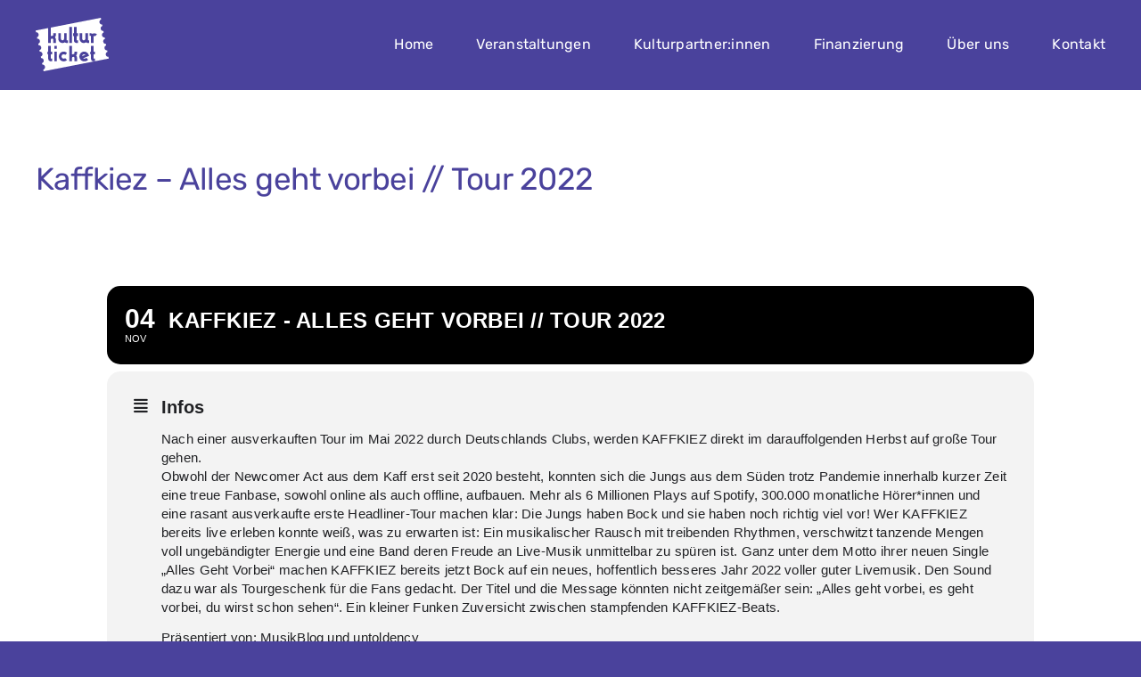

--- FILE ---
content_type: image/svg+xml
request_url: https://www.kulturticket-rostock.de/wp-content/uploads/2022/03/Logo-Kulturticket-weiss.svg
body_size: 3985
content:
<?xml version="1.0" encoding="UTF-8"?> <svg xmlns="http://www.w3.org/2000/svg" xmlns:xlink="http://www.w3.org/1999/xlink" version="1.1" id="Ebene_1" x="0px" y="0px" viewBox="0 0 541.32 396.14" style="enable-background:new 0 0 541.32 396.14;" xml:space="preserve"> <style type="text/css"> .st0{fill:#FFFFFF;} </style> <g> <path class="st0" d="M353.16,271.45c-5.02,2.32-8.44,7.11-9,12.61l0,0l0.71-0.3l11.54-4.86l12-5.07c-0.1-0.09-0.19-0.2-0.28-0.28 C365.62,271.39,359.33,268.67,353.16,271.45z"></path> <path class="st0" d="M428.63,322.58c-10.64-0.13-19.17-8.86-19.05-19.5v-33h-5.65v-19.86h5.65v-42.6H429v42.6h9.32v19.86H429v32.58 h9.32v19.33h-0.05l103.05-20.13l-2.56-13.08c-8.86,1.73-17.62-4.91-19.56-14.84s3.68-19.38,12.54-21.11l-2.34-12 c-8.87,1.73-17.62-4.92-19.56-14.84s3.67-19.38,12.53-21.11l-2.34-12c-8.87,1.73-17.62-4.91-19.56-14.84s3.67-19.38,12.53-21.11 l-2.34-12c-8.86,1.73-17.62-4.91-19.56-14.84s3.67-19.38,12.54-21.11l-2.35-12c-8.86,1.74-17.62-4.91-19.56-14.84 s3.71-19.35,12.58-21.06l-2.31-12c-8.86,1.73-17.62-4.91-19.56-14.84s3.64-19.41,12.5-21.16L482.38,0L112.5,72.28v63.24l0,0 c2.98-1.04,6.11-1.57,9.26-1.57c5.17-0.06,9.31-4.29,9.26-9.46v-9.91h19.41v9.91c0.02,7.18-2.59,14.11-7.32,19.51l0.13-0.14 c4.65,5.38,7.2,12.26,7.19,19.37v23.55H131v-23.54c0-5.11-4.15-9.26-9.26-9.26c-5.11,0-9.26,4.15-9.26,9.26v23.54H93.09V76.08 L0,94.26l2.55,13.08c8.87-1.73,17.62,4.91,19.56,14.84s-3.67,19.38-12.53,21.11l2.34,12c8.87-1.73,17.62,4.92,19.56,14.84 S27.81,189.51,19,191.24l2.34,12c8.86-1.73,17.62,4.91,19.56,14.84s-3.67,19.38-12.54,21.11l2.35,12 c8.81-1.72,17.57,4.89,19.51,14.89s-3.67,19.38-12.54,21.11l2.35,12c8.86-1.74,17.62,4.91,19.56,14.84s-3.68,19.34-12.54,21.05 l2.35,12c8.86-1.7,17.6,4.94,19.6,14.87s-3.72,19.38-12.58,21.13L59,396.14l376.49-73.56H428.63z M121.87,270.08h-9.32v32.58h9.32 v19.92h-9.73c-10.61-0.15-19.1-8.85-19-19.46v-33.04h-5.65v-19.86h5.65v-42.6h19.46v42.6h9.32L121.87,270.08z M157.42,322.39H138 v-72.31h19.42V322.39z M157.42,228.69H138v-20.91h19.42V228.69z M196.14,298.08c6.06,6.25,16.05,6.4,22.3,0.34 c0.12-0.11,0.23-0.23,0.34-0.34l13.82,14.11c-13.45,13.88-35.61,14.24-49.49,0.79c-0.27-0.26-0.53-0.52-0.79-0.79 c-13.88-14.3-13.88-37.05,0-51.35c13.45-13.88,35.61-14.24,49.49-0.79c0.27,0.26,0.53,0.52,0.79,0.79l-13.82,14.11 c-6.06-6.25-16.05-6.4-22.3-0.34c-0.12,0.11-0.23,0.23-0.34,0.34C189.88,281.39,189.88,291.64,196.14,298.08L196.14,298.08z M239.19,186.85h-9.73c-4.96-0.01-9.72-1.98-13.23-5.49l0,0c-5.12,3.57-11.21,5.48-17.45,5.48c-17.15,0-31.11-14.25-31.11-31.77 v-40.6h19.46v40.61c0,6.43,5.22,11.65,11.65,11.65c6.43,0,11.65-5.22,11.65-11.65v-40.6h19.46v52.5h9.31L239.19,186.85z M249.32,68.08H269v118.7h-19.68V68.08z M307,260.2c0.02,7.12-2.53,14.01-7.19,19.39c4.66,5.38,7.21,12.26,7.19,19.38v23.56h-19.47 v-23.56c0.17-5.12-3.84-9.4-8.96-9.57s-9.4,3.84-9.57,8.96c-0.01,0.2-0.01,0.41,0,0.61v23.56h-19.42V207.67H269v63.56 c2.98-1.03,6.11-1.56,9.27-1.56c5.17-0.07,9.31-4.3,9.26-9.47v-9.92H307V260.2z M312.89,135.14h-9.62v31.21h9.62v20.52h-10 c-10.98-0.13-19.78-9.11-19.67-20.09v-31.64h-5.92v-20.53h5.83V68.2h20.09v46.41h9.62L312.89,135.14z M359.89,302.44 c5.84,0,10.33-1.38,16.08-6.38l12.61,15.14c-9.28,8.07-17.74,11.51-28.31,11.51c-13.63,0.16-26.19-7.36-32.49-19.44v-0.09 c-0.33-0.64-0.64-1.28-0.93-1.94l0,0c-0.6-1.37-1.11-2.78-1.53-4.22l0,0c-0.2-0.69-0.38-1.39-0.54-2.09 c-0.02-0.07-0.04-0.15-0.05-0.22c-0.16-0.71-0.3-1.42-0.42-2.15l0,0c-0.32-1.98-0.48-3.99-0.48-6c0-19.95,15.89-36.18,35.42-36.18 c11.49,0.06,22.23,5.74,28.75,15.21l0,0c0.4,0.57,0.78,1.16,1.15,1.76l0.43,0.73c0.29,0.5,0.57,1,0.83,1.53 c0.1,0.17,0.19,0.35,0.28,0.52c0.3,0.61,0.59,1.23,0.86,1.86l0,0l0,0l0.15,0.34l0,0l0,0v0.05l3.82,9.23l-22.26,9.47l-21.64,9.13 c2.44,1.55,5.3,2.33,8.19,2.23H359.89z M396.53,186.78h-9.71c-4.94-0.01-9.67-1.97-13.17-5.45l0,0 c-5.12,3.57-11.21,5.49-17.45,5.49c-17.12,0-31.05-14.23-31.05-31.71v-40.52h19.42v40.49c0,6.42,5.21,11.63,11.63,11.63 s11.63-5.21,11.63-11.63v-40.49h19.42v52.35h9.29L396.53,186.78z M399.72,114.61h9.71c4.27,0.01,8.41,1.48,11.72,4.17l0,0 c10.39-6.78,24.12-5.24,32.75,3.66l-13.73,14c-2.61-2.69-6.91-2.75-9.6-0.14c-0.05,0.05-0.09,0.09-0.14,0.14 c-1.3,1.34-2.02,3.13-2,5v45.38H409v-52.37h-9.29L399.72,114.61z"></path> </g> </svg> 